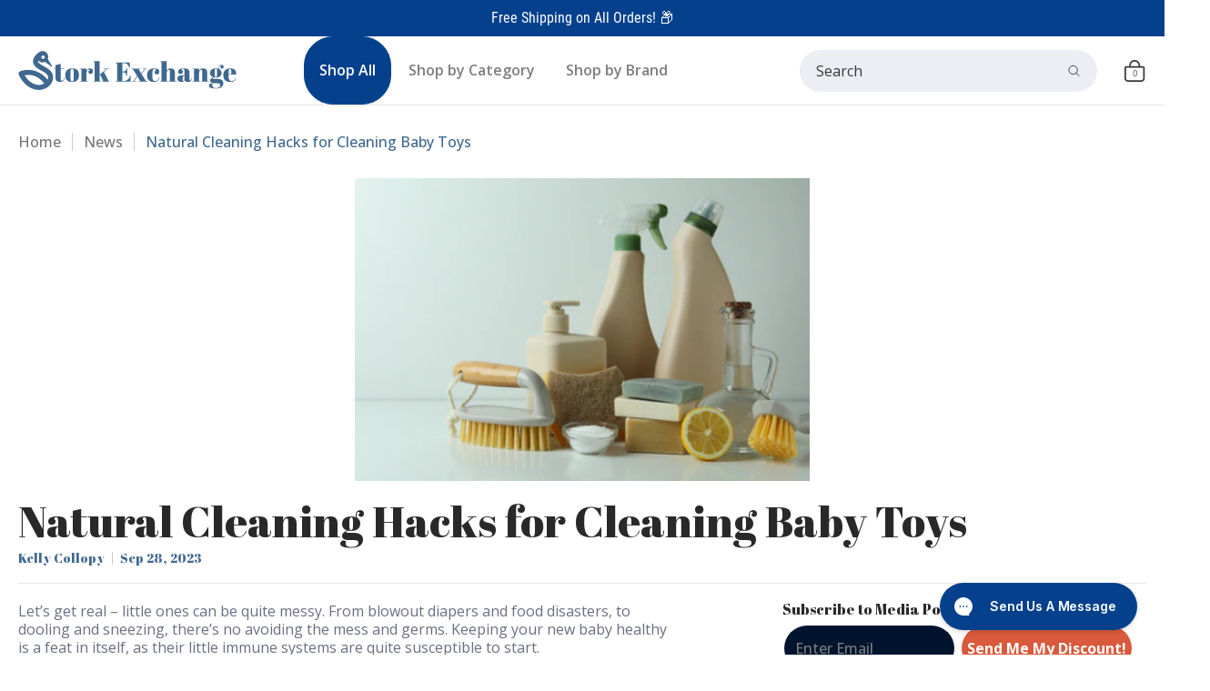

--- FILE ---
content_type: text/javascript
request_url: https://storkexchange.co/cdn/shop/t/167/assets/custom-cart.js?v=24690791775958609091766173280
body_size: 801
content:
function CartReload(data){let container=document.getElementById("cart-table"),c=document.querySelector(".cart-table"),tB=document.getElementById("total-bottom"),cartTitle=document.querySelector("#cart > .banner-section");const htmlDocument=new DOMParser().parseFromString(data,"text/html");let nC=htmlDocument.documentElement.querySelector(".cart-table"),nTB=htmlDocument.documentElement.querySelector("#total-bottom"),nCartTitle=htmlDocument.querySelector("#cart > .banner-section"),nSave=htmlDocument.documentElement.querySelector(".total_discount-text span");c.replaceWith(nC),tB.replaceWith(nTB),nSave.innerHTML=="$0.00"&&(document.querySelector(".total_discount-text").style.display="none"),cartTitle.replaceWith(nCartTitle),container.querySelector(".full-form").classList.remove("hidden"),container.querySelector(".empty-form").classList.add("hidden"),Quantity(container),CartButtons()}function CartChange(q,container){let header=document.querySelector("header"),it=q.closest(".item"),id=it.getAttribute("data-product-id"),qty=it.querySelector(".item-qty").value,rct=container.getAttribute("data-recent"),aB=document.getElementById("ajaxBusy"),cTa=document.getElementById("cart-table"),cC=document.querySelectorAll(".cartCountSelector"),tB=document.getElementById("total-cart-bottom"),aS=document.querySelector(".animate-section"),cD=document.getElementById("cart-dropdown");q!=""&&(aB.style.display="block"),fetch(theme.routes_cart_change_url+".js",{method:"POST",headers:{"Content-Type":"application/json"},body:JSON.stringify({quantity:qty,id})}).then(function(r){return r.json()}).then(function(j){if(q!=""&&(cC.forEach(function(c){c.textContent=j.item_count}),tB.innerHTML=Shopify.formatMoney(j.total_price,theme.moneyFormat).replace(/((\,00)|(\.00))$/g,"")),j.item_count==0)cTa.querySelector(".full-form").classList.add("hidden"),cTa.querySelector(".empty-form").classList.remove("hidden"),aB.style.display="none",theme.dropdown==!0&&(document.querySelector(".cart-count-mobile").setAttribute("href",theme.routes_cart_url),document.querySelector(".cart-count-mobile").classList.remove("void")),cD&&cD.remove(),rct=="true"&&aS&&document.querySelector(".animate-section").classList.add("go","up");else{let x=theme.cart;CartDrop(x),fetch(theme.routes_cart_url).then(response=>response.text()).then(data=>{qty!=""&&(qty==0&&it.remove(),CartReload(data),aB.style.display="none"),imageObserver()}).catch(function(err){console.error("!: "+err)})}}).catch(function(err){console.error("!: "+err)})}function CartButtons(){let container=document.getElementById("cart-table");container.querySelectorAll(".qtybtn").forEach(function(q){if(q.classList.contains("icon-plus")){let qF=q.closest(".quantity.form"),vV2=qF.querySelector(".item-qty").value,vM2=qF.querySelector(".item-qty").getAttribute("max")}setTimeout(function(){q.onclick=function(ev){vM&&vM==vV||CartChange(q,container)}},1)}),container.querySelectorAll(".item-qty").forEach(function(q){let timeout,vV2=q.value,vM2=q.getAttribute("max");q.addEventListener("keyup",function(e){if(e.key=="Tab"||e.key=="Shift")return;let nV=q.value;clearTimeout(timeout),timeout=setTimeout(function(){vM2&&nV==vV2&&vM2==nV||CartChange(q,container)},750)})})}theme.CartPage=function(){function CartPage(container){let sectionId=container.getAttribute("data-section-id"),chk=container.getAttribute("data-check"),rct=container.getAttribute("data-recent"),rV=document.getElementById("recently-viewed"),rVP=document.getElementById("recently-viewed-placeholder");if(theme.cart=!0,Quantity(container),chk=="true"){let nC=container.querySelector('[name="checkout"]');document.getElementById("cart-terms").onclick=function(ev){this.checked==!0?(nC.classList.remove("outline"),nC.removeAttribute("disabled"),nC.setAttribute("aria-label",theme.language.cart_general_checkout),nC.value=theme.language.cart_general_checkout,nC.textContent=theme.language.cart_general_checkout):(nC.classList.add("outline"),nC.setAttribute("disabled",!0),nC.setAttribute("aria-label",theme.language.cart_general_agree),nC.value=theme.language.cart_general_agree,nC.textContent=theme.language.cart_general_agree)}}if(CartButtons(container),rct=="true"){let gPD2=function(){const pD=JSON.parse(localStorage.getItem("rVP")),rVH=[];if(pD){rV.classList.remove("hidden"),pD.forEach(function(item,i){rVH.push("id:"+item.pID)});const rB=rVH.join("%20OR%20");fetch(theme.routes_search_url+"?&type=product&q="+rB).then(response=>response.text()).then(data=>{const htmlDocument=new DOMParser().parseFromString(data,"text/html");let rVD=document.querySelector(".recently-viewed"),cP=htmlDocument.documentElement.querySelector(".collection-products");if(rVP.remove(),rVD.appendChild(cP),imageObserver(),theme.settings.quickView&&Quick(),theme.settings.compare&&CompareProducts(),Swatches(container),theme.settings.cart){let sI=htmlDocument.documentElement.querySelector(".search_page").getAttribute("data-section-id");Cart(container,sI)}}).catch(function(err){console.log("!: "+err)})}};var gPD=gPD2;gPD2()}Shopify&&Shopify.StorefrontExpressButtons&&Shopify.StorefrontExpressButtons.initialize()}return CartPage}();
//# sourceMappingURL=/cdn/shop/t/167/assets/custom-cart.js.map?v=24690791775958609091766173280


--- FILE ---
content_type: text/javascript
request_url: https://storkexchange.co/cdn/shop/t/167/assets/script.thankyou.js?v=149937431763053282771766173279
body_size: -356
content:
document.addEventListener("DOMContentLoaded",async()=>{if(window.location.search.indexOf("thankyou")>-1){var parentDiv=document.getElementById("header-navigation"),thankYouDiv=document.createElement("div");thankYouDiv.innerHTML="<p>Thank you for your purchase! We'd appreciate it if you could leave a review.</p>",thankYouDiv.style.position="relative",thankYouDiv.style.top="0",thankYouDiv.style.left="0",thankYouDiv.style.width="100%",thankYouDiv.style.height="2vh",thankYouDiv.style.padding="10px",thankYouDiv.style.backgroundColor="#f8d7da",thankYouDiv.style.color="#721c24",thankYouDiv.style.textAlign="center",parentDiv.appendChild(thankYouDiv)}});
//# sourceMappingURL=/cdn/shop/t/167/assets/script.thankyou.js.map?v=149937431763053282771766173279


--- FILE ---
content_type: text/javascript
request_url: https://storkexchange.co/cdn/shop/t/167/assets/section-custom-main-cart.js?v=166961166645577771461766173282
body_size: 1044
content:
document.addEventListener("DOMContentLoaded",()=>{document.querySelector("#cart-count-mobile .disabled")&&document.querySelector("#cart-count-mobile .disabled").addEventListener("click",function(e){e.preventDefault(),e.stopPropagation()}),document.querySelectorAll(".search-field").length>0&&document.querySelectorAll(".search-field").forEach(search=>{search.addEventListener("keyup",function(e){setTimeout(()=>{document.querySelectorAll("predictive-search")[2].getAttribute("open")=="true"?document.querySelector(".header-mobile-buttons-wrapper").querySelector(".buttons-wrapper").querySelector(".links-wrapper").style.opacity="0":document.querySelector(".header-mobile-buttons-wrapper").querySelector(".buttons-wrapper").querySelector(".links-wrapper").style.opacity="1"},1e3)})});function insertAfter(newNode,existingNode){existingNode.parentNode.insertBefore(newNode,existingNode.nextSibling)}document.addEventListener("rebuy:smartcart.show",event=>{const cart=window.Rebuy.Cart;setTimeout(()=>{let totalSavedPrice=0;if(document.querySelector(".rebuy-cart__flyout-items")&&document.querySelector(".rebuy-cart__flyout-items").querySelectorAll("li.rebuy-cart__flyout-item").length>0&&document.querySelector(".rebuy-cart__flyout-items").querySelectorAll("li.rebuy-cart__flyout-item").forEach((item,index)=>{let product=window.Rebuy.SmartCart.items()[index].product,cartProduct=window.Rebuy.SmartCart.items()[index];if(!product)return;let quantity;if(product.selected_variant?quantity=product.selected_variant.inventory_quantity:quantity=product.quantity,Number(quantity)==Number(cartProduct.quantity)&&product.product_type!="Gift Cards"&&(item.querySelector(".rebuy-cart__flyout-item-quantity-widget-button .fa-plus")&&(item.querySelector(".rebuy-cart__flyout-item-quantity-widget-button .fa-plus").parentNode.setAttribute("disabled","disabled"),item.querySelector(".rebuy-cart__flyout-item-quantity-widget-button .fa-plus").setAttribute("disabled","disabled")),item.querySelectorAll(".td-smartcart-only-one-text").length==0&&item.querySelector(".rebuy-cart__flyout-item-quantity-widget"))){let notification=document.createElement("div");notification.classList.add("td-smartcart-only-one-text"),notification.innerHTML="Only 1 left!",item.querySelector(".rebuy-cart__flyout-item-quantity-widget").append(notification)}if(item.querySelector(".rebuy-money.compare-at")&&item.querySelector(".rebuy-money.sale")){let itemCompareAt=Number(item.querySelectorAll(".rebuy-money.compare-at span")[1].innerHTML.split("$")[1]),itemSale=Number(item.querySelectorAll(".rebuy-money.sale span")[1].innerHTML.split("$")[1]),itemSavedPrice=Number(itemCompareAt-itemSale).toFixed(2);if(itemSavedPrice>0){if(item.querySelector(".rebuy-money.saved"))item.querySelector(".rebuy-money.saved").innerHTML="Save $"+itemSavedPrice;else{let savePrice=document.createElement("span");savePrice.classList.add("rebuy-money"),savePrice.classList.add("saved"),savePrice.innerHTML="Save $"+itemSavedPrice,item.querySelector(".rebuy-cart__flyout-item-price").append(savePrice)}totalSavedPrice+=Number(itemSavedPrice)}}}),document.querySelector("#SmartCart_title")&&(document.querySelector("#SmartCart_title").innerHTML=cart.cart.item_count>0?"Cart ("+cart.cart.item_count+")":"Your cart is empty"),document.querySelector("#cart-count-mobile")){let html='<a href="javascript: void(0);" title="Cart" class="cart-count-mobile relative " role="button" aria-label="Cart"><span><span class="icon icon-bag"><svg height="24" width="24" viewBox="0 0 24 24" fill="none" aria-hidden="true" focusable="false" role="presentation" xmlns="http://www.w3.org/2000/svg" version="1.1" xmlns:xlink="http://www.w3.org/1999/xlink" xmlns:svgjs="http://svgjs.com/svgjs"><g><path fill-rule="evenodd" clip-rule="evenodd" d="M11.1429 1.71429C10.0062 1.71429 8.91613 2.16582 8.1124 2.96954C7.30867 3.77327 6.85714 4.86336 6.85714 6V6.85714H15.4286V6C15.4286 4.86336 14.977 3.77327 14.1733 2.96954C13.3696 2.16582 12.2795 1.71429 11.1429 1.71429ZM17.1429 6.85714V6C17.1429 4.4087 16.5107 2.88258 15.3855 1.75736C14.2603 0.632141 12.7342 0 11.1429 0C9.55156 0 8.02544 0.632141 6.90022 1.75736C5.775 2.88258 5.14286 4.4087 5.14286 6V6.85714H1.71429C1.25963 6.85714 0.823593 7.03776 0.502103 7.35925C0.180612 7.68074 0 8.11677 0 8.57143V20.1429C0 22.2362 1.76376 24 3.85714 24H18.4286C20.4967 24 22.2857 22.3281 22.2857 20.2098V8.57143C22.2857 8.11677 22.1051 7.68074 21.7836 7.35925C21.4621 7.03776 21.0261 6.85714 20.5714 6.85714H17.1429ZM1.71429 8.57143L1.71429 20.1429C1.71429 21.2895 2.71053 22.2857 3.85714 22.2857H18.4286C19.6005 22.2857 20.5714 21.3315 20.5714 20.2098V8.57143H1.71429Z" fill="#383838"></path></g></svg></span><span class="cartCountSelector cart-count bag-icon size-1">'+cart.cart.item_count+"</span></span></a>";document.querySelector("#cart-count-mobile").innerHTML=html}if(document.querySelector("#cart-count-desktop")){let html='<a href="javascript: void(0);" title="Cart" class="cart-count-mobile relative " role="button" aria-label="Cart"><span><span class="icon icon-bag"><svg height="24" width="24" viewBox="0 0 24 24" fill="none" aria-hidden="true" focusable="false" role="presentation" xmlns="http://www.w3.org/2000/svg" version="1.1" xmlns:xlink="http://www.w3.org/1999/xlink" xmlns:svgjs="http://svgjs.com/svgjs"><g><path fill-rule="evenodd" clip-rule="evenodd" d="M11.1429 1.71429C10.0062 1.71429 8.91613 2.16582 8.1124 2.96954C7.30867 3.77327 6.85714 4.86336 6.85714 6V6.85714H15.4286V6C15.4286 4.86336 14.977 3.77327 14.1733 2.96954C13.3696 2.16582 12.2795 1.71429 11.1429 1.71429ZM17.1429 6.85714V6C17.1429 4.4087 16.5107 2.88258 15.3855 1.75736C14.2603 0.632141 12.7342 0 11.1429 0C9.55156 0 8.02544 0.632141 6.90022 1.75736C5.775 2.88258 5.14286 4.4087 5.14286 6V6.85714H1.71429C1.25963 6.85714 0.823593 7.03776 0.502103 7.35925C0.180612 7.68074 0 8.11677 0 8.57143V20.1429C0 22.2362 1.76376 24 3.85714 24H18.4286C20.4967 24 22.2857 22.3281 22.2857 20.2098V8.57143C22.2857 8.11677 22.1051 7.68074 21.7836 7.35925C21.4621 7.03776 21.0261 6.85714 20.5714 6.85714H17.1429ZM1.71429 8.57143L1.71429 20.1429C1.71429 21.2895 2.71053 22.2857 3.85714 22.2857H18.4286C19.6005 22.2857 20.5714 21.3315 20.5714 20.2098V8.57143H1.71429Z" fill="#383838"></path></g></svg></span><span class="cartCountSelector cart-count bag-icon size-1">'+cart.cart.item_count+"</span></span></a>";document.querySelector("#cart-count-desktop").innerHTML=html,document.querySelectorAll(".header-navigation .cartCountSelector")[1].style.marginTop="5px"}if(totalSavedPrice>0)if(document.querySelector(".td-rebuy__total-saved"))document.querySelector(".td-rebuy__total-saved").innerHTML="You saved $"+Number(totalSavedPrice).toFixed(2)+"!",document.querySelector(".rebuy-cart__flyout-subtotal").style.marginBottom="0";else{let totalSaved=document.createElement("div");totalSaved.classList.add("td-rebuy__total-saved"),totalSaved.innerHTML="You saved $"+Number(totalSavedPrice).toFixed(2)+"!",document.querySelector(".rebuy-cart__flyout-subtotal").style.marginBottom="0",insertAfter(totalSaved,document.querySelector(".rebuy-cart__flyout-subtotal"))}else document.querySelector(".rebuy-cart__flyout-empty-cart")&&document.querySelector(".td-empty-form")&&(document.querySelector(".rebuy-cart__flyout-empty-cart").innerHTML=document.querySelector(".td-empty-form").innerHTML)},100)}),setTimeout(()=>{document.getElementById("cart-count-desktop")&&document.getElementById("cart-count-desktop").addEventListener("click",()=>{window.Rebuy.SmartCart.show()}),document.getElementById("cart-count-mobile")&&document.getElementById("cart-count-mobile").addEventListener("click",()=>{window.Rebuy.SmartCart.show()}),document.querySelectorAll(".cart-count-mobile").length>0&&document.querySelectorAll(".cart-count-mobile").forEach(cartItem=>{cartItem.addEventListener("click",e=>{e.preventDefault(),e.stopPropagation(),window.Rebuy.SmartCart.show()})})},5e3),document.querySelector(".header-mobile-buttons-wrapper").querySelectorAll(".has-dropdown").forEach(parent=>{parent.querySelector("a.parent").addEventListener("click",e=>{e.preventDefault();let submenu=parent.querySelector("ul"),curHeight=window.getComputedStyle(submenu).getPropertyValue("height");submenu.style.height="auto";let autoHeight=window.getComputedStyle(submenu).getPropertyValue("height");submenu.style.height=curHeight,submenu.classList.toggle("height-open"),submenu.classList.contains("height-open")?submenu.style.height="auto":submenu.style.height="0"})})});
//# sourceMappingURL=/cdn/shop/t/167/assets/section-custom-main-cart.js.map?v=166961166645577771461766173282


--- FILE ---
content_type: image/svg+xml
request_url: https://storkexchange.co/cdn/shop/files/SE_Identity-Logo_Steel_Blue_c1e5d21a-73e4-4ea7-95b8-0277a339106f_240x.svg?v=1745377654
body_size: 2183
content:
<svg viewBox="0 0 1690 302" xmlns="http://www.w3.org/2000/svg" id="svg16">
  <defs>
    <style>
      .cls-1 {
        fill: #40688f;
        stroke-width: 0px;
      }
    </style>
  </defs>
  <g>
    <path d="M288.97,206.78v-66.48h-11.61v-3.8h11.61v-27.22l39.25-9.71v36.93h27.44v3.8h-27.44v71.12c0,6.62.67,11.47,2.01,14.56,1.33,3.1,4.11,4.64,8.34,4.64s7.91-2.11,11.08-6.33c3.17-4.22,5.24-9.99,6.23-17.3l3.59.42c-1.13,9.71-4.22,17.41-9.29,23.11-5.06,5.7-13.44,8.55-25.11,8.55s-20.61-2.32-26.8-6.96c-6.19-4.64-9.29-13.08-9.29-25.32Z" class="cls-1"></path>
    <path d="M377.18,225.56c-9-9-13.51-21.91-13.51-38.72s4.82-29.76,14.46-38.83c9.63-9.07,23.18-13.61,40.63-13.61s30.46,4.19,39.04,12.56c8.58,8.37,12.87,21.14,12.87,38.3,0,35.88-17.87,53.81-53.6,53.81-17.59,0-30.88-4.5-39.88-13.51ZM430.15,195.38v-17.94c0-13.65-.74-23.6-2.22-29.86-1.48-6.26-4.89-9.39-10.24-9.39-3.1,0-5.59.88-7.49,2.64-1.9,1.76-3.27,4.68-4.11,8.76-1.27,6.33-1.9,15.97-1.9,28.91v16.46c0,15.34.46,24.56,1.37,27.65.91,3.1,1.86,5.63,2.85,7.6,1.55,3.38,4.57,5.06,9.07,5.06,5.49,0,9.07-3.16,10.76-9.49,1.27-4.5,1.9-14.63,1.9-30.39Z" class="cls-1"></path>
    <path d="M547.49,142.41c-5.21,0-9.78,3.38-13.72,10.13-3.94,6.75-5.91,14.77-5.91,24.06v56.56h14.98v3.8h-65.84v-3.8h11.61v-92.86h-11.61v-3.8h50.86v20.26c1.83-7.18,5.34-12.7,10.55-16.57,5.2-3.87,11.11-5.8,17.73-5.8s11.99,1.87,16.14,5.59c4.15,3.73,6.23,9.01,6.23,15.83s-1.55,12.07-4.64,15.72c-3.1,3.66-7.85,5.49-14.25,5.49s-11.12-2.11-14.14-6.33c-3.03-4.22-3.41-10.06-1.16-17.52h7.6c3.52-7.18,2.04-10.76-4.43-10.76Z" class="cls-1"></path>
    <path d="M648.79,236.96v-3.8h9.71l-23.85-48.96-4.01,1.05v47.91h9.71v3.8h-60.57v-3.8h11.61V82.48h-12.45v-3.8h51.7v102.35l3.38-1.26,47.48-39.47h-19.84v-3.8h41.57v3.8h-14.77l-25.11,21.32,36.51,71.54h7.6v3.8h-58.67Z" class="cls-1"></path>
    <path d="M753.45,89.23h109.74l2.11,41.78h-3.8c-5.91-14.21-12.1-23.95-18.57-29.23s-15.97-7.91-28.49-7.91h-7.39v65.21h7.18c6.61,0,12.17-2.5,16.67-7.49,4.5-4.99,7.67-11.71,9.5-20.16h3.16v62.47h-3.59c-2.53-10.55-5.95-18.07-10.24-22.58-4.29-4.5-10.17-6.75-17.62-6.75h-5.07v67.74h8.02c12.94,0,23.95-3.87,33.03-11.61,9.07-7.74,15.3-17.65,18.68-29.76h4.22l-1.69,46.01h-115.86v-4.64h12.45V93.88h-12.45v-4.64Z" class="cls-1"></path>
    <path d="M952.66,174.7l24.9-34.4h-15.19v-3.8h31.44v3.8h-10.97l-27.43,38.83,34.4,54.03h10.97v3.8h-70.49v-3.8h14.98l-23.21-37.99-24.06,37.99h13.93v3.8h-33.14v-3.8h13.93l26.8-42.21-32.07-50.65h-12.24v-3.8h71.33v3.8h-14.77l20.89,34.4Z" class="cls-1"></path>
    <path d="M1055.44,138.19c-6.19,0-10.63,3.38-13.3,10.13-2.68,6.75-4.01,17.94-4.01,33.55v10.97c0,13.93,1.55,23.92,4.64,29.97,3.09,6.05,8.79,9.07,17.1,9.07s14.91-2.81,19.84-8.44c4.92-5.63,8.09-12.03,9.5-19.2l3.8.42c-2.68,12.1-7.6,20.82-14.77,26.17-7.32,5.49-17.38,8.23-30.18,8.23-16.32,0-28.84-4.39-37.56-13.19-8.72-8.79-13.08-21.66-13.08-38.62s4.96-30,14.88-39.15c9.92-9.14,23.74-13.72,41.47-13.72,12.52,0,22.09,2.43,28.7,7.28,6.61,4.85,9.92,10.94,9.92,18.25s-1.58,12.66-4.75,16.04c-3.16,3.38-7.53,5.06-13.08,5.06s-10.02-1.48-13.4-4.43c-3.38-2.95-5.06-7.31-5.06-13.08,0-2.53.35-5.07,1.05-7.6h6.97c.98-2.81,1.48-5.34,1.48-7.6,0-6.75-3.38-10.13-10.13-10.13Z" class="cls-1"></path>
    <path d="M1098.28,78.68h50.86v77.24c2.25-6.47,5.7-11.67,10.34-15.62,4.64-3.94,11.67-5.91,21.1-5.91,21.8,0,32.71,11.75,32.71,35.24v63.52h11.82v3.8h-59.72v-3.8h8.65v-68.59c0-8.44-.56-13.89-1.69-16.36-1.13-2.46-3.17-3.69-6.12-3.69-4.5,0-8.48,2.95-11.92,8.87-3.45,5.91-5.17,13.08-5.17,21.53v58.24h9.07v3.8h-59.93v-3.8h11.61V82.48h-11.61v-3.8Z" class="cls-1"></path>
    <path d="M1281.04,187.36h6.12v-16.25c0-13.36-.74-22.33-2.22-26.91-1.48-4.57-4.33-6.86-8.55-6.86-2.53,0-4.82.67-6.86,2.01-2.04,1.34-3.06,3.17-3.06,5.49s.42,4.68,1.26,7.07h5.28c1.13,2.95,1.69,6.51,1.69,10.65s-1.76,7.74-5.28,10.76c-3.52,3.03-7.95,4.54-13.3,4.54-12.1,0-18.15-5.84-18.15-17.52,0-17.3,14.7-25.96,44.11-25.96,16.74,0,28.31,2.85,34.72,8.55,6.4,5.7,9.6,16.15,9.6,31.34v42.84c0,7.32,2.04,10.97,6.12,10.97,4.78,0,7.6-7.25,8.44-21.74l3.17.21c-.57,12.38-2.89,20.89-6.97,25.53s-10.76,6.96-20.05,6.96c-16.88,0-26.59-5.2-29.12-15.61-1.83,5.35-4.58,9.28-8.23,11.82-3.66,2.53-9,3.8-16.04,3.8-20.82,0-31.23-8.51-31.23-25.53,0-9.99,3.97-16.84,11.92-20.57,7.95-3.73,20.16-5.59,36.61-5.59ZM1273.75,227.46c.77,2.11,2.25,3.17,4.43,3.17s4.22-1.79,6.12-5.38c1.9-3.59,2.85-8.55,2.85-14.88v-19.63h-1.48c-8.72,0-13.09,6.4-13.09,19.2v3.38c0,7.32.39,12.03,1.16,14.14Z" class="cls-1"></path>
    <path d="M1348.77,136.51h50.86v19.41c2.25-6.47,5.7-11.67,10.34-15.62,4.64-3.94,11.67-5.91,21.1-5.91,21.8,0,32.71,11.75,32.71,35.24v63.52h11.82v3.8h-59.72v-3.8h8.65v-68.59c0-8.44-.56-13.89-1.69-16.36-1.13-2.46-3.17-3.69-6.12-3.69-4.5,0-8.48,2.95-11.92,8.87-3.45,5.91-5.17,13.08-5.17,21.53v58.24h9.07v3.8h-59.93v-3.8h11.61v-92.86h-11.61v-3.8Z" class="cls-1"></path>
    <path d="M1565.08,125.53l5.91-3.59c.84-4.36-.84-6.54-5.06-6.54-6.05,0-9.07,4.64-9.07,13.93,0,3.66.49,7.88,1.48,12.66,10.69,7.18,16.04,16.36,16.04,27.54s-3.87,19.87-11.61,26.06c-7.74,6.19-18.22,9.28-31.45,9.28-5.49,0-11.18-.56-17.09-1.69-6.19,3.94-9.29,6.89-9.29,8.86s4.5,2.95,13.51,2.95h21.52c31.94,0,47.91,11.47,47.91,34.4,0,12.38-4.82,22.19-14.45,29.44-9.64,7.24-24.66,10.87-45.06,10.87-34.75,0-52.12-7.53-52.12-22.58,0-8.16,5.41-13.79,16.25-16.88l12.66,5.7c-1.13,4.08-1.69,7.94-1.69,11.61,0,12.1,9,18.15,27.01,18.15,10.97,0,19.41-2.04,25.32-6.12,5.91-4.08,8.87-9.15,8.87-15.2s-1.79-10.09-5.38-12.14c-3.59-2.04-10.73-3.06-21.42-3.06h-20.47c-11.39,0-19.55-1.9-24.48-5.7-4.93-3.8-7.38-8.48-7.38-14.03s1.76-10.2,5.28-13.93c3.51-3.73,9.78-8.34,18.78-13.82-16.32-4.64-24.48-15.33-24.48-32.08,0-10.55,3.8-19.06,11.4-25.54,7.6-6.47,18.99-9.71,34.19-9.71,9.14,0,16.95,1.76,23.43,5.28-.84-3.8-1.27-7.24-1.27-10.34,0-7.88,2.11-13.58,6.33-17.1,4.22-3.51,8.93-5.28,14.14-5.28s9.39,1.37,12.56,4.11c3.16,2.74,4.75,6.51,4.75,11.29s-1.27,8.34-3.8,10.66c-2.53,2.32-5.59,3.48-9.18,3.48s-6.54-.95-8.87-2.85-3.56-4.61-3.69-8.12ZM1520.34,164.99v11.4c0,9.43.81,15.83,2.42,19.2s4.08,5.06,7.39,5.06,5.69-1.65,7.17-4.96c1.48-3.3,2.22-10.09,2.22-20.36v-10.34c0-10.97-.71-18.18-2.11-21.63-1.41-3.45-3.76-5.17-7.07-5.17s-5.8,1.79-7.49,5.38c-1.69,3.59-2.53,10.73-2.53,21.42Z" class="cls-1"></path>
    <path d="M1601.06,225.03c-9.07-9.36-13.61-22.37-13.61-39.04s5.1-29.44,15.3-38.3c10.2-8.87,23.18-13.3,38.94-13.3,31.93,0,47.27,16.04,46.01,48.11h-59.51v8.23c0,13.79,1.76,24.2,5.28,31.23,3.51,7.03,9.63,10.55,18.36,10.55,16.32,0,27.01-8.72,32.08-26.17l3.8.64c-2.68,10.13-7.49,18.01-14.46,23.63-6.97,5.63-17.41,8.44-31.34,8.44-18.15,0-31.76-4.67-40.84-14.03ZM1628.39,178.29h21.74v-10.34c0-11.4-.67-19.17-2-23.32-1.34-4.15-4.01-6.22-8.02-6.22s-6.97,2.22-8.87,6.65-2.85,12.07-2.85,22.9v10.34Z" class="cls-1"></path>
  </g>
  <path d="M269.28,193.57c-5.39-39.47-38.58-57.48-67.86-73.38-9.89-5.37-20.12-10.92-29.42-17.2-8.71-5.89-19.04-14.92-18.75-24.52.06-1.84.45-3.72,1.1-5.61,8.06,9.76,20.24,15.98,33.88,15.98,6.88,0,13.37-1.63,19.17-4.45l52.97,38.77c2.4,1.11,4.58-1.91,2.76-3.83l-34.42-57.33c2.22-5.25,3.45-11.02,3.45-17.08,0-24.25-19.66-43.92-43.92-43.92-7.79,0-15.08,2.05-21.43,5.6-.24.13-.49.19-.73.33-5.13,2.99-50.19,30.4-51.5,70.22-.5,15.06,5.3,37.33,35.76,57.9,10.85,7.33,21.92,13.34,32.62,19.15,28.9,15.69,45.38,25.49,47.98,44.6,1.21,8.9-.45,16.72-3.35,23.31-45.28-56.24-97.36-72.2-134.57-75.32-44.37-3.72-77.44,9.7-78.83,10.28-4.84,2-8.66,5.88-10.59,10.74-1.93,4.87-1.81,10.31.35,15.08,31.83,70.62,88.62,114.73,151.94,117.98,1.64.08,3.29.12,4.94.12,30.89,0,63.91-14.53,85.35-37.85,18.31-19.92,26.51-44.63,23.11-69.58ZM205.59,48.33c0,7.17-5.81,12.98-12.98,12.98s-12.98-5.81-12.98-12.98c0-1.66.34-3.23.91-4.69,1.7-4.38,5.7-7.56,10.53-8.14.51-.06,1.01-.16,1.54-.16,7.17,0,12.98,5.81,12.98,12.98ZM157.86,262.23c-42.53-2.18-81.85-29.79-108.25-75.02,32.59-6.08,97.41-6.73,151.12,63.33-13.25,7.9-28.94,12.44-42.87,11.69Z" class="cls-1"></path>
</svg>